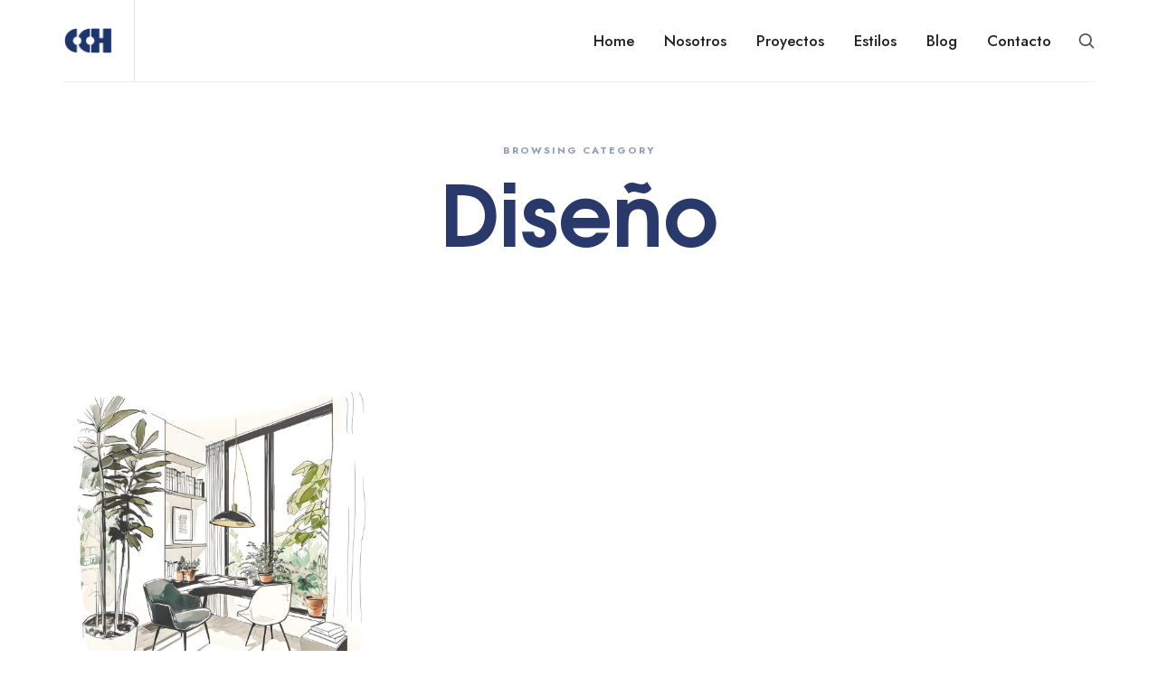

--- FILE ---
content_type: text/html; charset=UTF-8
request_url: https://www.cchconstrucciones.es/category/diseno/
body_size: 49264
content:
<!doctype html>
<html lang="es" class="no-featured-area is-header-small is-body-full-width is-single-post-title-default is-post-title-align-center is-post-media-fixed is-blog-text-align-left is-meta-with-icons is-header-light is-header-full-width is-header-parallax-no is-menu-sticky is-menu-smart-sticky is-menu-fixed-width is-menu-align-right is-menu-light is-submenu-light is-submenu-align-left is-menu-none-uppercase is-featured-area-fixed is-slider-buttons-center-margin is-slider-buttons-rounded is-slider-buttons-dark is-slider-title-default is-slider-parallax is-slider-title-none-uppercase is-slider-more-link-show is-slider-more-link-button-style is-slider-text-align-center is-slider-v-align-center is-slider-h-align-center is-link-box-title-default is-link-box-title-transform-none is-link-box-text-align-center is-link-box-v-align-center is-link-box-parallax is-intro-align-center is-intro-text-dark is-intro-parallax-no is-more-link-border-bottom-light is-about-author-minimal is-related-posts-parallax is-related-posts-overflow is-share-links-boxed is-tagcloud-minimal is-nav-single-rounded is-nav-single-no-animated is-comments-minimal is-comments-image-rounded is-comment-form-boxed is-comment-form-border is-sidebar-right is-sidebar-sticky is-sidebar-align-left is-widget-title-align-left is-widget-bottomline is-trending-posts-default is-footer-subscribe-light is-footer-widgets-align-left is-footer-full-width is-meta-uppercase is-site-title-uppercase is-top-bar-uppercase is-sub-menu-ani-fade-in-left is-menu-hover-solid is-menu-hover-overflow is-menu-hover-cut-left is-copyright-uppercase is-header-sticky-shadow-soft is-header-inline-borders is-header-inline-borders-light is-header-border-fixed is-header-bg-blur-more" data-title-ratio="0.5" data-link-box-title-ratio="0.5" data-generic-button-style="" data-header-bg-shape="">
<head>
	<meta charset="UTF-8">
					<meta name="viewport" content="width=device-width, initial-scale=1">
				<link rel="profile" href="http://gmpg.org/xfn/11">
	<title>Diseño &#8211; Cch Construcciones</title>
<meta name='robots' content='max-image-preview:large' />
<link rel='dns-prefetch' href='//fonts.googleapis.com' />
<link rel="alternate" type="application/rss+xml" title="Cch Construcciones &raquo; Feed" href="https://www.cchconstrucciones.es/feed/" />
<link rel="alternate" type="application/rss+xml" title="Cch Construcciones &raquo; Feed de los comentarios" href="https://www.cchconstrucciones.es/comments/feed/" />
<link rel="alternate" type="application/rss+xml" title="Cch Construcciones &raquo; Categoría Diseño del feed" href="https://www.cchconstrucciones.es/category/diseno/feed/" />
<script type="text/javascript">
/* <![CDATA[ */
window._wpemojiSettings = {"baseUrl":"https:\/\/s.w.org\/images\/core\/emoji\/14.0.0\/72x72\/","ext":".png","svgUrl":"https:\/\/s.w.org\/images\/core\/emoji\/14.0.0\/svg\/","svgExt":".svg","source":{"concatemoji":"https:\/\/www.cchconstrucciones.es\/wp-includes\/js\/wp-emoji-release.min.js?ver=6.4.7"}};
/*! This file is auto-generated */
!function(i,n){var o,s,e;function c(e){try{var t={supportTests:e,timestamp:(new Date).valueOf()};sessionStorage.setItem(o,JSON.stringify(t))}catch(e){}}function p(e,t,n){e.clearRect(0,0,e.canvas.width,e.canvas.height),e.fillText(t,0,0);var t=new Uint32Array(e.getImageData(0,0,e.canvas.width,e.canvas.height).data),r=(e.clearRect(0,0,e.canvas.width,e.canvas.height),e.fillText(n,0,0),new Uint32Array(e.getImageData(0,0,e.canvas.width,e.canvas.height).data));return t.every(function(e,t){return e===r[t]})}function u(e,t,n){switch(t){case"flag":return n(e,"\ud83c\udff3\ufe0f\u200d\u26a7\ufe0f","\ud83c\udff3\ufe0f\u200b\u26a7\ufe0f")?!1:!n(e,"\ud83c\uddfa\ud83c\uddf3","\ud83c\uddfa\u200b\ud83c\uddf3")&&!n(e,"\ud83c\udff4\udb40\udc67\udb40\udc62\udb40\udc65\udb40\udc6e\udb40\udc67\udb40\udc7f","\ud83c\udff4\u200b\udb40\udc67\u200b\udb40\udc62\u200b\udb40\udc65\u200b\udb40\udc6e\u200b\udb40\udc67\u200b\udb40\udc7f");case"emoji":return!n(e,"\ud83e\udef1\ud83c\udffb\u200d\ud83e\udef2\ud83c\udfff","\ud83e\udef1\ud83c\udffb\u200b\ud83e\udef2\ud83c\udfff")}return!1}function f(e,t,n){var r="undefined"!=typeof WorkerGlobalScope&&self instanceof WorkerGlobalScope?new OffscreenCanvas(300,150):i.createElement("canvas"),a=r.getContext("2d",{willReadFrequently:!0}),o=(a.textBaseline="top",a.font="600 32px Arial",{});return e.forEach(function(e){o[e]=t(a,e,n)}),o}function t(e){var t=i.createElement("script");t.src=e,t.defer=!0,i.head.appendChild(t)}"undefined"!=typeof Promise&&(o="wpEmojiSettingsSupports",s=["flag","emoji"],n.supports={everything:!0,everythingExceptFlag:!0},e=new Promise(function(e){i.addEventListener("DOMContentLoaded",e,{once:!0})}),new Promise(function(t){var n=function(){try{var e=JSON.parse(sessionStorage.getItem(o));if("object"==typeof e&&"number"==typeof e.timestamp&&(new Date).valueOf()<e.timestamp+604800&&"object"==typeof e.supportTests)return e.supportTests}catch(e){}return null}();if(!n){if("undefined"!=typeof Worker&&"undefined"!=typeof OffscreenCanvas&&"undefined"!=typeof URL&&URL.createObjectURL&&"undefined"!=typeof Blob)try{var e="postMessage("+f.toString()+"("+[JSON.stringify(s),u.toString(),p.toString()].join(",")+"));",r=new Blob([e],{type:"text/javascript"}),a=new Worker(URL.createObjectURL(r),{name:"wpTestEmojiSupports"});return void(a.onmessage=function(e){c(n=e.data),a.terminate(),t(n)})}catch(e){}c(n=f(s,u,p))}t(n)}).then(function(e){for(var t in e)n.supports[t]=e[t],n.supports.everything=n.supports.everything&&n.supports[t],"flag"!==t&&(n.supports.everythingExceptFlag=n.supports.everythingExceptFlag&&n.supports[t]);n.supports.everythingExceptFlag=n.supports.everythingExceptFlag&&!n.supports.flag,n.DOMReady=!1,n.readyCallback=function(){n.DOMReady=!0}}).then(function(){return e}).then(function(){var e;n.supports.everything||(n.readyCallback(),(e=n.source||{}).concatemoji?t(e.concatemoji):e.wpemoji&&e.twemoji&&(t(e.twemoji),t(e.wpemoji)))}))}((window,document),window._wpemojiSettings);
/* ]]> */
</script>
<link rel='stylesheet' id='bdt-uikit-css' href='https://www.cchconstrucciones.es/wp-content/plugins/bdthemes-prime-slider-lite/assets/css/bdt-uikit.css?ver=3.17.0' type='text/css' media='all' />
<link rel='stylesheet' id='prime-slider-site-css' href='https://www.cchconstrucciones.es/wp-content/plugins/bdthemes-prime-slider-lite/assets/css/prime-slider-site.css?ver=3.13.1' type='text/css' media='all' />
<style id='wp-emoji-styles-inline-css' type='text/css'>

	img.wp-smiley, img.emoji {
		display: inline !important;
		border: none !important;
		box-shadow: none !important;
		height: 1em !important;
		width: 1em !important;
		margin: 0 0.07em !important;
		vertical-align: -0.1em !important;
		background: none !important;
		padding: 0 !important;
	}
</style>
<link rel='stylesheet' id='wp-block-library-css' href='https://www.cchconstrucciones.es/wp-includes/css/dist/block-library/style.min.css?ver=6.4.7' type='text/css' media='all' />
<style id='classic-theme-styles-inline-css' type='text/css'>
/*! This file is auto-generated */
.wp-block-button__link{color:#fff;background-color:#32373c;border-radius:9999px;box-shadow:none;text-decoration:none;padding:calc(.667em + 2px) calc(1.333em + 2px);font-size:1.125em}.wp-block-file__button{background:#32373c;color:#fff;text-decoration:none}
</style>
<style id='global-styles-inline-css' type='text/css'>
body{--wp--preset--color--black: #000000;--wp--preset--color--cyan-bluish-gray: #abb8c3;--wp--preset--color--white: #ffffff;--wp--preset--color--pale-pink: #f78da7;--wp--preset--color--vivid-red: #cf2e2e;--wp--preset--color--luminous-vivid-orange: #ff6900;--wp--preset--color--luminous-vivid-amber: #fcb900;--wp--preset--color--light-green-cyan: #7bdcb5;--wp--preset--color--vivid-green-cyan: #00d084;--wp--preset--color--pale-cyan-blue: #8ed1fc;--wp--preset--color--vivid-cyan-blue: #0693e3;--wp--preset--color--vivid-purple: #9b51e0;--wp--preset--gradient--vivid-cyan-blue-to-vivid-purple: linear-gradient(135deg,rgba(6,147,227,1) 0%,rgb(155,81,224) 100%);--wp--preset--gradient--light-green-cyan-to-vivid-green-cyan: linear-gradient(135deg,rgb(122,220,180) 0%,rgb(0,208,130) 100%);--wp--preset--gradient--luminous-vivid-amber-to-luminous-vivid-orange: linear-gradient(135deg,rgba(252,185,0,1) 0%,rgba(255,105,0,1) 100%);--wp--preset--gradient--luminous-vivid-orange-to-vivid-red: linear-gradient(135deg,rgba(255,105,0,1) 0%,rgb(207,46,46) 100%);--wp--preset--gradient--very-light-gray-to-cyan-bluish-gray: linear-gradient(135deg,rgb(238,238,238) 0%,rgb(169,184,195) 100%);--wp--preset--gradient--cool-to-warm-spectrum: linear-gradient(135deg,rgb(74,234,220) 0%,rgb(151,120,209) 20%,rgb(207,42,186) 40%,rgb(238,44,130) 60%,rgb(251,105,98) 80%,rgb(254,248,76) 100%);--wp--preset--gradient--blush-light-purple: linear-gradient(135deg,rgb(255,206,236) 0%,rgb(152,150,240) 100%);--wp--preset--gradient--blush-bordeaux: linear-gradient(135deg,rgb(254,205,165) 0%,rgb(254,45,45) 50%,rgb(107,0,62) 100%);--wp--preset--gradient--luminous-dusk: linear-gradient(135deg,rgb(255,203,112) 0%,rgb(199,81,192) 50%,rgb(65,88,208) 100%);--wp--preset--gradient--pale-ocean: linear-gradient(135deg,rgb(255,245,203) 0%,rgb(182,227,212) 50%,rgb(51,167,181) 100%);--wp--preset--gradient--electric-grass: linear-gradient(135deg,rgb(202,248,128) 0%,rgb(113,206,126) 100%);--wp--preset--gradient--midnight: linear-gradient(135deg,rgb(2,3,129) 0%,rgb(40,116,252) 100%);--wp--preset--font-size--small: 13px;--wp--preset--font-size--medium: 20px;--wp--preset--font-size--large: 36px;--wp--preset--font-size--x-large: 42px;--wp--preset--spacing--20: 0.44rem;--wp--preset--spacing--30: 0.67rem;--wp--preset--spacing--40: 1rem;--wp--preset--spacing--50: 1.5rem;--wp--preset--spacing--60: 2.25rem;--wp--preset--spacing--70: 3.38rem;--wp--preset--spacing--80: 5.06rem;--wp--preset--shadow--natural: 6px 6px 9px rgba(0, 0, 0, 0.2);--wp--preset--shadow--deep: 12px 12px 50px rgba(0, 0, 0, 0.4);--wp--preset--shadow--sharp: 6px 6px 0px rgba(0, 0, 0, 0.2);--wp--preset--shadow--outlined: 6px 6px 0px -3px rgba(255, 255, 255, 1), 6px 6px rgba(0, 0, 0, 1);--wp--preset--shadow--crisp: 6px 6px 0px rgba(0, 0, 0, 1);}:where(.is-layout-flex){gap: 0.5em;}:where(.is-layout-grid){gap: 0.5em;}body .is-layout-flow > .alignleft{float: left;margin-inline-start: 0;margin-inline-end: 2em;}body .is-layout-flow > .alignright{float: right;margin-inline-start: 2em;margin-inline-end: 0;}body .is-layout-flow > .aligncenter{margin-left: auto !important;margin-right: auto !important;}body .is-layout-constrained > .alignleft{float: left;margin-inline-start: 0;margin-inline-end: 2em;}body .is-layout-constrained > .alignright{float: right;margin-inline-start: 2em;margin-inline-end: 0;}body .is-layout-constrained > .aligncenter{margin-left: auto !important;margin-right: auto !important;}body .is-layout-constrained > :where(:not(.alignleft):not(.alignright):not(.alignfull)){max-width: var(--wp--style--global--content-size);margin-left: auto !important;margin-right: auto !important;}body .is-layout-constrained > .alignwide{max-width: var(--wp--style--global--wide-size);}body .is-layout-flex{display: flex;}body .is-layout-flex{flex-wrap: wrap;align-items: center;}body .is-layout-flex > *{margin: 0;}body .is-layout-grid{display: grid;}body .is-layout-grid > *{margin: 0;}:where(.wp-block-columns.is-layout-flex){gap: 2em;}:where(.wp-block-columns.is-layout-grid){gap: 2em;}:where(.wp-block-post-template.is-layout-flex){gap: 1.25em;}:where(.wp-block-post-template.is-layout-grid){gap: 1.25em;}.has-black-color{color: var(--wp--preset--color--black) !important;}.has-cyan-bluish-gray-color{color: var(--wp--preset--color--cyan-bluish-gray) !important;}.has-white-color{color: var(--wp--preset--color--white) !important;}.has-pale-pink-color{color: var(--wp--preset--color--pale-pink) !important;}.has-vivid-red-color{color: var(--wp--preset--color--vivid-red) !important;}.has-luminous-vivid-orange-color{color: var(--wp--preset--color--luminous-vivid-orange) !important;}.has-luminous-vivid-amber-color{color: var(--wp--preset--color--luminous-vivid-amber) !important;}.has-light-green-cyan-color{color: var(--wp--preset--color--light-green-cyan) !important;}.has-vivid-green-cyan-color{color: var(--wp--preset--color--vivid-green-cyan) !important;}.has-pale-cyan-blue-color{color: var(--wp--preset--color--pale-cyan-blue) !important;}.has-vivid-cyan-blue-color{color: var(--wp--preset--color--vivid-cyan-blue) !important;}.has-vivid-purple-color{color: var(--wp--preset--color--vivid-purple) !important;}.has-black-background-color{background-color: var(--wp--preset--color--black) !important;}.has-cyan-bluish-gray-background-color{background-color: var(--wp--preset--color--cyan-bluish-gray) !important;}.has-white-background-color{background-color: var(--wp--preset--color--white) !important;}.has-pale-pink-background-color{background-color: var(--wp--preset--color--pale-pink) !important;}.has-vivid-red-background-color{background-color: var(--wp--preset--color--vivid-red) !important;}.has-luminous-vivid-orange-background-color{background-color: var(--wp--preset--color--luminous-vivid-orange) !important;}.has-luminous-vivid-amber-background-color{background-color: var(--wp--preset--color--luminous-vivid-amber) !important;}.has-light-green-cyan-background-color{background-color: var(--wp--preset--color--light-green-cyan) !important;}.has-vivid-green-cyan-background-color{background-color: var(--wp--preset--color--vivid-green-cyan) !important;}.has-pale-cyan-blue-background-color{background-color: var(--wp--preset--color--pale-cyan-blue) !important;}.has-vivid-cyan-blue-background-color{background-color: var(--wp--preset--color--vivid-cyan-blue) !important;}.has-vivid-purple-background-color{background-color: var(--wp--preset--color--vivid-purple) !important;}.has-black-border-color{border-color: var(--wp--preset--color--black) !important;}.has-cyan-bluish-gray-border-color{border-color: var(--wp--preset--color--cyan-bluish-gray) !important;}.has-white-border-color{border-color: var(--wp--preset--color--white) !important;}.has-pale-pink-border-color{border-color: var(--wp--preset--color--pale-pink) !important;}.has-vivid-red-border-color{border-color: var(--wp--preset--color--vivid-red) !important;}.has-luminous-vivid-orange-border-color{border-color: var(--wp--preset--color--luminous-vivid-orange) !important;}.has-luminous-vivid-amber-border-color{border-color: var(--wp--preset--color--luminous-vivid-amber) !important;}.has-light-green-cyan-border-color{border-color: var(--wp--preset--color--light-green-cyan) !important;}.has-vivid-green-cyan-border-color{border-color: var(--wp--preset--color--vivid-green-cyan) !important;}.has-pale-cyan-blue-border-color{border-color: var(--wp--preset--color--pale-cyan-blue) !important;}.has-vivid-cyan-blue-border-color{border-color: var(--wp--preset--color--vivid-cyan-blue) !important;}.has-vivid-purple-border-color{border-color: var(--wp--preset--color--vivid-purple) !important;}.has-vivid-cyan-blue-to-vivid-purple-gradient-background{background: var(--wp--preset--gradient--vivid-cyan-blue-to-vivid-purple) !important;}.has-light-green-cyan-to-vivid-green-cyan-gradient-background{background: var(--wp--preset--gradient--light-green-cyan-to-vivid-green-cyan) !important;}.has-luminous-vivid-amber-to-luminous-vivid-orange-gradient-background{background: var(--wp--preset--gradient--luminous-vivid-amber-to-luminous-vivid-orange) !important;}.has-luminous-vivid-orange-to-vivid-red-gradient-background{background: var(--wp--preset--gradient--luminous-vivid-orange-to-vivid-red) !important;}.has-very-light-gray-to-cyan-bluish-gray-gradient-background{background: var(--wp--preset--gradient--very-light-gray-to-cyan-bluish-gray) !important;}.has-cool-to-warm-spectrum-gradient-background{background: var(--wp--preset--gradient--cool-to-warm-spectrum) !important;}.has-blush-light-purple-gradient-background{background: var(--wp--preset--gradient--blush-light-purple) !important;}.has-blush-bordeaux-gradient-background{background: var(--wp--preset--gradient--blush-bordeaux) !important;}.has-luminous-dusk-gradient-background{background: var(--wp--preset--gradient--luminous-dusk) !important;}.has-pale-ocean-gradient-background{background: var(--wp--preset--gradient--pale-ocean) !important;}.has-electric-grass-gradient-background{background: var(--wp--preset--gradient--electric-grass) !important;}.has-midnight-gradient-background{background: var(--wp--preset--gradient--midnight) !important;}.has-small-font-size{font-size: var(--wp--preset--font-size--small) !important;}.has-medium-font-size{font-size: var(--wp--preset--font-size--medium) !important;}.has-large-font-size{font-size: var(--wp--preset--font-size--large) !important;}.has-x-large-font-size{font-size: var(--wp--preset--font-size--x-large) !important;}
.wp-block-navigation a:where(:not(.wp-element-button)){color: inherit;}
:where(.wp-block-post-template.is-layout-flex){gap: 1.25em;}:where(.wp-block-post-template.is-layout-grid){gap: 1.25em;}
:where(.wp-block-columns.is-layout-flex){gap: 2em;}:where(.wp-block-columns.is-layout-grid){gap: 2em;}
.wp-block-pullquote{font-size: 1.5em;line-height: 1.6;}
</style>
<link rel='stylesheet' id='fontello-css' href='https://www.cchconstrucciones.es/wp-content/plugins/pixelwars-core/themes/global/css/fonts/fontello/css/fontello.css' type='text/css' media='all' />
<link rel='stylesheet' id='pixelwars-core-shortcodes-css' href='https://www.cchconstrucciones.es/wp-content/plugins/pixelwars-core/themes/global/css/shortcodes.css' type='text/css' media='all' />
<link rel='stylesheet' id='qi-addons-for-elementor-grid-style-css' href='https://www.cchconstrucciones.es/wp-content/plugins/qi-addons-for-elementor/assets/css/grid.min.css?ver=6.4.7' type='text/css' media='all' />
<link rel='stylesheet' id='qi-addons-for-elementor-helper-parts-style-css' href='https://www.cchconstrucciones.es/wp-content/plugins/qi-addons-for-elementor/assets/css/helper-parts.min.css?ver=6.4.7' type='text/css' media='all' />
<link rel='stylesheet' id='qi-addons-for-elementor-style-css' href='https://www.cchconstrucciones.es/wp-content/plugins/qi-addons-for-elementor/assets/css/main.min.css?ver=6.4.7' type='text/css' media='all' />
<link rel='stylesheet' id='renovatio-parent-style-css' href='https://www.cchconstrucciones.es/wp-content/themes/renovatio/style.css?ver=6.4.7' type='text/css' media='all' />
<link rel='stylesheet' id='renovatio-font-now-css' href='https://www.cchconstrucciones.es/wp-content/themes/renovatio/css/fonts/now/stylesheet.css?ver=6.4.7' type='text/css' media='all' />
<link rel='stylesheet' id='renovatio-font-texgyreadventor-css' href='https://www.cchconstrucciones.es/wp-content/themes/renovatio/css/fonts/texgyreadventor/stylesheet.css?ver=6.4.7' type='text/css' media='all' />
<link rel='stylesheet' id='renovatio-fonts-css' href='//fonts.googleapis.com/css?family=Jost%3A100%2C100i%2C200%2C200i%2C300%2C300i%2C400%2C400i%2C500%2C500i%2C600%2C600i%2C700%2C700i%2C800%2C800i%2C900%2C900i&#038;ver=6.4.7' type='text/css' media='all' />
<link rel='stylesheet' id='normalize-css' href='https://www.cchconstrucciones.es/wp-content/themes/renovatio/css/normalize.css?ver=6.4.7' type='text/css' media='all' />
<link rel='stylesheet' id='bootstrap-css' href='https://www.cchconstrucciones.es/wp-content/themes/renovatio/css/bootstrap.css?ver=6.4.7' type='text/css' media='all' />
<link rel='stylesheet' id='fluidbox-css' href='https://www.cchconstrucciones.es/wp-content/themes/renovatio/js/fluidbox/fluidbox.css?ver=6.4.7' type='text/css' media='all' />
<link rel='stylesheet' id='magnific-popup-css' href='https://www.cchconstrucciones.es/wp-content/themes/renovatio/js/jquery.magnific-popup/magnific-popup.css?ver=6.4.7' type='text/css' media='all' />
<link rel='stylesheet' id='owl-carousel-css' href='https://www.cchconstrucciones.es/wp-content/themes/renovatio/js/owl-carousel/owl.carousel.css?ver=6.4.7' type='text/css' media='all' />
<link rel='stylesheet' id='renovatio-main-css' href='https://www.cchconstrucciones.es/wp-content/themes/renovatio/css/main.css?ver=6.4.7' type='text/css' media='all' />
<link rel='stylesheet' id='renovatio-768-css' href='https://www.cchconstrucciones.es/wp-content/themes/renovatio/css/768.css?ver=6.4.7' type='text/css' media='all' />
<link rel='stylesheet' id='renovatio-992-css' href='https://www.cchconstrucciones.es/wp-content/themes/renovatio/css/992.css?ver=6.4.7' type='text/css' media='all' />
<link rel='stylesheet' id='renovatio-style-css' href='https://www.cchconstrucciones.es/wp-content/themes/renovatio-child/style.css?ver=6.4.7' type='text/css' media='all' />
<style id='renovatio-style-inline-css' type='text/css'>
.site-title { font-family: 'Now', sans-serif; }

.nav-menu, .entry-meta, .owl-nav, label, .page-links, .navigation, .entry-title i, .site-info, .filters { font-family: 'Jost'; }

.widget-title { font-family: 'TeXGyreAdventor', sans-serif; }

h1, .entry-title, .footer-subscribe h3, .widget_categories ul li, .widget_recent_entries ul li a, .widget_pages ul li, .widget_nav_menu ul li, .widget_archive ul li, .widget_most_recommended_posts ul li a, .widget_calendar table caption, .tptn_title, .nav-single a, .widget_recent_comments ul li, .widget_product_categories ul li, .widget_meta ul li, .widget_rss ul a.rsswidget { font-family: 'TeXGyreAdventor', sans-serif; }

h2, h3, h4, h5, h6, blockquote, .tab-titles { font-family: 'Jost'; }

.slider-box .entry-title { font-family: 'Now', sans-serif; }

body { font-family: 'Jost'; }

.link-box .entry-title { font-family: 'Now', sans-serif; }

.button, button, html .elementor-button, html .ekit-wid-con .elementskit-btn, html .ekit-wid-con .ekit_creative_button, .more-link { font-family: 'Jost'; }

.top-bar { font-family: 'Jost'; }

@media screen and (min-width: 992px) { .site-header .site-title { font-size: 36px; } }

@media screen and (min-width: 992px) { h1 { font-size: 94px; } }

@media screen and (min-width: 992px) { html { font-size: 17px; } }

@media screen and (max-width: 991px) { html { font-size: 16px; } }

@media screen and (min-width: 992px) { .nav-menu > ul { font-size: 17px; } }

@media screen and (min-width: 992px) { .blog-stream .entry-content { font-size: 16px; } }

@media screen and (min-width: 992px) { .blog-stream.blog-small .entry-content { font-size: 15px; } }

.widget-title { font-size: 13px; }

@media screen and (min-width: 992px) { .nav-menu ul ul { font-size: 14px; } }

.top-bar { font-size: 12px; }

.site-footer .site-info { font-size: 12px; }

.site-title { font-weight: 700; }

h1, .entry-title, .footer-subscribe h3 { font-weight: 700; }

h2, h3, h4, h5, h6, blockquote, .comment-meta .fn { font-weight: 500; }

.slider-box .entry-title { font-weight: 700; }

.widget-title { font-weight: 700; }

@media screen and (min-width: 992px) { .nav-menu > ul { font-weight: 500; } }

@media screen and (min-width: 992px) { .nav-menu ul ul { font-weight: 600; } }

.link-box .entry-title { font-weight: 700; }

.top-bar { font-weight: 500; }

.site-footer .site-info { font-weight: 600; }

.entry-meta { font-weight: 700; }

@media screen and (min-width: 992px) { .nav-menu > ul { letter-spacing: 0px; } }

@media screen and (min-width: 992px) { .nav-menu ul ul { letter-spacing: 0px; } }

.widget-title { letter-spacing: 3px; }

.site-footer .site-info { letter-spacing: 5px; }

@media screen and (min-width: 992px) { html { line-height: 1.7; } }

.header-wrap:after { bottom: -1px; }

@media screen and (min-width: 992px) { .site-title img { max-height: 30px; } }

.top-bar { line-height: 36px; }

.layout-medium, .is-header-row .header-wrap-inner, .is-header-small .header-wrap-inner, .is-menu-bar.is-menu-fixed-bg .menu-wrap, .is-header-fixed-width .header-wrap, .is-header-fixed-width.is-menu-bar .site-navigation, .is-header-float-box:not(.is-header-float-box-menu) .site-header:not(.clone) .header-wrap, .is-header-float-box.is-menu-bar .site-header:not(.clone) .site-navigation:not(.clone), .is-body-boxed .site, .is-body-boxed .header-wrap, .is-body-boxed.is-menu-bar .site-navigation, .is-body-boxed:not(.is-menu-bar) .site-header, .is-middle-boxed .site-main, .intro-content, .is-footer-boxed .site-footer, .is-content-boxed .site-main .layout-fixed, .top-bar .top-bar-wrap, .is-top-bar-fixed .top-bar, .is-top-bar-fixed-bg .top-bar, .is-menu-bottom.is-menu-bottom-overflow .site-header:not(.clone) .site-navigation:not(.clone) .menu-wrap, .site-branding-wrap, .is-header-border-fixed .header-wrap:after, .is-header-border-fixed .menu-wrap:after, html .tutor-container, html .lp-content-area, html .learn-press-breadcrumb { max-width: 1140px; margin-left: auto; margin-right: auto; }

.layout-fixed, .blog-list, .blog-regular, .is-content-boxed .single .site-content, .is-content-boxed .page .site-content { max-width: 800px; }

@media screen and (min-width: 992px) {

.is-header-small .header-wrap, .is-menu-bar .nav-menu > ul > li, .is-header-vertical .nav-menu > ul > li { line-height: 90px; }

.is-header-small .site-branding { max-height: 90px; }

}

@media screen and (min-width: 992px) {

.is-header-small.is-header-smaller .site-header.clone .header-wrap, .is-header-row.is-header-smaller .site-header.clone .nav-menu > ul > li, .is-menu-bar.is-header-smaller .site-navigation.clone .nav-menu > ul > li, .is-menu-bar.is-header-smaller .site-header.clone .site-navigation .nav-menu > ul > li { line-height: 65px; }

.is-header-small.is-header-smaller .site-header.clone .site-branding { max-height: 65px; }

}

a { color: #4065d6; }

a:hover { color: #4a64f7; }

.header-wrap:after { opacity: 0.08; }

@media screen and (min-width: 992px) { .nav-menu > ul > li.current-menu-item > a { color: #ffffff !important; } }

@media screen and (min-width: 992px) { .nav-menu li.current-menu-item > a .link-text:before { background-color: #2a396b !important; border-color: #2a396b !important; } }

@media screen and (min-width: 992px) { html .nav-menu > ul > li > a:hover, .nav-menu > ul > li.has-submenu:hover > a { color: #2a396b; } }

@media screen and (min-width: 992px) { html.loaded .nav-menu ul li a .link-text:before, .nav-menu li.has-submenu:hover > a .link-text:before { background-color: #fceddb; border-color: #fceddb; } }

h1, h2, h3, h4, h5, h6, blockquote, .tab-titles { color: #2a396b; }

body { color: #2a396b; }

body { background: #ffffff; }

.site .footer-subscribe { background: #ebe6da; }

.site-footer .site-info { color: #353535; }

.top-bar, .top-bar select option { background-color: #495149; }

.header-wrap:after { color: #222222; }

.is-menu-bar .menu-wrap:after { color: #222222; }
</style>
<link rel='stylesheet' id='swiper-css' href='https://www.cchconstrucciones.es/wp-content/plugins/elementor/assets/lib/swiper/v8/css/swiper.min.css?ver=8.4.5' type='text/css' media='all' />
<script type="text/javascript" src="https://www.cchconstrucciones.es/wp-includes/js/jquery/jquery.min.js?ver=3.7.1" id="jquery-core-js"></script>
<script type="text/javascript" src="https://www.cchconstrucciones.es/wp-includes/js/jquery/jquery-migrate.min.js?ver=3.4.1" id="jquery-migrate-js"></script>
<link rel="https://api.w.org/" href="https://www.cchconstrucciones.es/wp-json/" /><link rel="alternate" type="application/json" href="https://www.cchconstrucciones.es/wp-json/wp/v2/categories/2" /><link rel="EditURI" type="application/rsd+xml" title="RSD" href="https://www.cchconstrucciones.es/xmlrpc.php?rsd" />

<meta name="generator" content="Elementor 3.19.2; features: e_optimized_assets_loading, e_optimized_css_loading, e_font_icon_svg, additional_custom_breakpoints, block_editor_assets_optimize, e_image_loading_optimization; settings: css_print_method-external, google_font-enabled, font_display-swap">
<link rel="icon" href="https://www.cchconstrucciones.es/wp-content/uploads/2024/01/cch-blanco-150x150.png" sizes="32x32" />
<link rel="icon" href="https://www.cchconstrucciones.es/wp-content/uploads/2024/01/cch-blanco-300x300.png" sizes="192x192" />
<link rel="apple-touch-icon" href="https://www.cchconstrucciones.es/wp-content/uploads/2024/01/cch-blanco-300x300.png" />
<meta name="msapplication-TileImage" content="https://www.cchconstrucciones.es/wp-content/uploads/2024/01/cch-blanco-300x300.png" />
<style id="wpforms-css-vars-root">
				:root {
					--wpforms-field-border-radius: 3px;
--wpforms-field-background-color: #ffffff;
--wpforms-field-border-color: rgba( 0, 0, 0, 0.25 );
--wpforms-field-text-color: rgba( 0, 0, 0, 0.7 );
--wpforms-label-color: rgba( 0, 0, 0, 0.85 );
--wpforms-label-sublabel-color: rgba( 0, 0, 0, 0.55 );
--wpforms-label-error-color: #d63637;
--wpforms-button-border-radius: 3px;
--wpforms-button-background-color: #066aab;
--wpforms-button-text-color: #ffffff;
--wpforms-field-size-input-height: 43px;
--wpforms-field-size-input-spacing: 15px;
--wpforms-field-size-font-size: 16px;
--wpforms-field-size-line-height: 19px;
--wpforms-field-size-padding-h: 14px;
--wpforms-field-size-checkbox-size: 16px;
--wpforms-field-size-sublabel-spacing: 5px;
--wpforms-field-size-icon-size: 1;
--wpforms-label-size-font-size: 16px;
--wpforms-label-size-line-height: 19px;
--wpforms-label-size-sublabel-font-size: 14px;
--wpforms-label-size-sublabel-line-height: 17px;
--wpforms-button-size-font-size: 17px;
--wpforms-button-size-height: 41px;
--wpforms-button-size-padding-h: 15px;
--wpforms-button-size-margin-top: 10px;

				}
			</style></head>

<body class="archive category category-diseno category-2 wp-custom-logo qodef-qi--no-touch qi-addons-for-elementor-1.6.7 elementor-default elementor-kit-10">
		    <div id="page" class="hfeed site">
		        <header id="masthead" class="site-header" role="banner">
						<div class="header-wrap" data-parallax-video="">
				<div class="header-wrap-inner">
					<div class="site-branding">
						<div class="site-branding-wrap">
							<div class="site-branding-left">
															</div> <!-- .site-branding-left -->
							
							<div class="site-branding-center">
																			<h1 class="site-title">
												<a href="https://www.cchconstrucciones.es/" rel="home">
													<span class="screen-reader-text">Cch Construcciones</span>
													
																													<img alt="Cch Construcciones" src="https://www.cchconstrucciones.es/wp-content/uploads/2024/01/cch.png">
																															<img class="logo-negative" alt="Cch Construcciones" src="https://www.cchconstrucciones.es/wp-content/uploads/2024/01/cch-blanco.png">
																											</a>
											</h1> <!-- .site-title -->
																		<p class="site-description">
									Empresa de reformas en Arrollomolinos								</p> <!-- .site-description -->
							</div> <!-- .site-branding-center -->
							<div class="site-branding-right">
															</div> <!-- .site-branding-right -->
						</div> <!-- .site-branding-wrap -->
					</div> <!-- .site-branding -->
					
					<nav id="site-navigation" class="main-navigation site-navigation" role="navigation">
						<div class="menu-wrap">
							<div class="layout-medium">
								<a class="menu-toggle">
									<span class="lines"></span>
								</a> <!-- .menu-toggle -->
								<div class="nav-menu"><ul id="menu-menu-principal" class=""><li id="menu-item-9909" class="menu-item menu-item-type-custom menu-item-object-custom menu-item-9909"><a href="/">Home</a></li>
<li id="menu-item-9969" class="menu-item menu-item-type-post_type menu-item-object-page menu-item-9969"><a href="https://www.cchconstrucciones.es/nosotros/">Nosotros</a></li>
<li id="menu-item-10097" class="menu-item menu-item-type-post_type menu-item-object-page menu-item-10097"><a href="https://www.cchconstrucciones.es/proyectos/">Proyectos</a></li>
<li id="menu-item-8587" class="menu-item menu-item-type-post_type menu-item-object-page menu-item-8587"><a href="https://www.cchconstrucciones.es/estilos/">Estilos</a></li>
<li id="menu-item-8588" class="menu-item menu-item-type-post_type menu-item-object-page current_page_parent menu-item-8588"><a href="https://www.cchconstrucciones.es/news/">Blog</a></li>
<li id="menu-item-10118" class="menu-item menu-item-type-post_type menu-item-object-page menu-item-10118"><a href="https://www.cchconstrucciones.es/contacto/">Contacto</a></li>
</ul></div>											<a class="search-toggle toggle-link"></a>
											
											<div class="search-container">
												<div class="search-box">
													<form class="search-form" method="get" action="https://www.cchconstrucciones.es/">
														<label>
															<span>
																Search for															</span>
															<input type="search" id="search-field" name="s" placeholder="type and hit enter">
														</label>
														<input type="submit" class="search-submit" value="Search">
													</form> <!-- .search-form -->
												</div> <!-- .search-box -->
											</div> <!-- .search-container -->
																	</div> <!-- .layout-medium -->
						</div> <!-- .menu-wrap -->
					</nav> <!-- #site-navigation .main-navigation .site-navigation -->
				</div> <!-- .header-wrap-inner -->
			</div> <!-- .header-wrap -->
        </header> <!-- #masthead .site-header -->

<div id="main" class="site-main">
	<div class="layout-medium">
		<div id="primary" class="content-area ">
			<div id="content" class="site-content" role="main">
								<div class="post-header post-header-classic archive-header">
										<header class="entry-header" >
						<h1 class="entry-title">
							<i>Browsing Category</i><span class="cat-title">Diseño</span> <!-- .cat-title -->						</h1> <!-- .entry-title -->
					</header> <!-- .entry-header -->
				</div> <!-- .post-header .post-header-classic .archive-header -->
							<div class="blog-grid-wrap">
					<div class="blog-stream blog-grid blog-small masonry " data-layout="masonry" data-item-width="360">
																<article id="post-5652" class="post-5652 post type-post status-publish format-standard has-post-thumbnail hentry category-diseno is-cat-link-borders-light is-cat-link-rounded">
											<div class="hentry-wrap">
																<div class="featured-image">
					<a href="https://www.cchconstrucciones.es/smart-cities-of-tomorrow/">
						<img fetchpriority="high" width="550" height="550" src="https://www.cchconstrucciones.es/wp-content/uploads/2023/06/modern-living-room-clean-lines-neutral-colors-natural-elements-design-concept-1-550x550.jpg" class="attachment-renovatio_image_size_2 size-renovatio_image_size_2 wp-post-image" alt="" decoding="async" srcset="https://www.cchconstrucciones.es/wp-content/uploads/2023/06/modern-living-room-clean-lines-neutral-colors-natural-elements-design-concept-1-550x550.jpg 550w, https://www.cchconstrucciones.es/wp-content/uploads/2023/06/modern-living-room-clean-lines-neutral-colors-natural-elements-design-concept-1-300x300.jpg 300w, https://www.cchconstrucciones.es/wp-content/uploads/2023/06/modern-living-room-clean-lines-neutral-colors-natural-elements-design-concept-1-1024x1024.jpg 1024w, https://www.cchconstrucciones.es/wp-content/uploads/2023/06/modern-living-room-clean-lines-neutral-colors-natural-elements-design-concept-1-150x150.jpg 150w, https://www.cchconstrucciones.es/wp-content/uploads/2023/06/modern-living-room-clean-lines-neutral-colors-natural-elements-design-concept-1-768x768.jpg 768w, https://www.cchconstrucciones.es/wp-content/uploads/2023/06/modern-living-room-clean-lines-neutral-colors-natural-elements-design-concept-1-1060x1060.jpg 1060w, https://www.cchconstrucciones.es/wp-content/uploads/2023/06/modern-living-room-clean-lines-neutral-colors-natural-elements-design-concept-1-1536x1536.jpg 1536w, https://www.cchconstrucciones.es/wp-content/uploads/2023/06/modern-living-room-clean-lines-neutral-colors-natural-elements-design-concept-1-500x500.jpg 500w, https://www.cchconstrucciones.es/wp-content/uploads/2023/06/modern-living-room-clean-lines-neutral-colors-natural-elements-design-concept-1-1080x1080.jpg 1080w, https://www.cchconstrucciones.es/wp-content/uploads/2023/06/modern-living-room-clean-lines-neutral-colors-natural-elements-design-concept-1-650x650.jpg 650w, https://www.cchconstrucciones.es/wp-content/uploads/2023/06/modern-living-room-clean-lines-neutral-colors-natural-elements-design-concept-1-1300x1300.jpg 1300w, https://www.cchconstrucciones.es/wp-content/uploads/2023/06/modern-living-room-clean-lines-neutral-colors-natural-elements-design-concept-1.jpg 1920w" sizes="(max-width: 550px) 100vw, 550px" />					</a>
				</div> <!-- .featured-image -->
															<div class="hentry-middle">
													<header class="entry-header">
																												<h2 class="entry-title">
															<a href="https://www.cchconstrucciones.es/smart-cities-of-tomorrow/">Mobiliario multifuncional: soluciones que ahorran espacio para hogares compactos</a>
														</h2>
																			<div class="entry-meta below-title">
										<span class="cat-links">
					<span class="prefix">
						in					</span>
					<a href="https://www.cchconstrucciones.es/category/diseno/" rel="category tag">Diseño</a>				</span> <!-- .cat-links -->
						<span class="posted-on">
				<span class="prefix">
					on				</span>
				<a href="https://www.cchconstrucciones.es/smart-cities-of-tomorrow/" rel="bookmark">
					<time class="entry-date published" datetime="2023-05-18T11:19:31+02:00">
						18/05/2023					</time>
					<time class="updated" datetime="2024-01-26T16:44:59+01:00">
						26/01/2024					</time>
				</a>
			</span> <!-- .posted-on -->
					<span class="entry-share">
				<span class="entry-share-text">Share</span> <!-- .entry-share-text -->
				
				<span class="entry-share-wrap">
					<span class="entry-share-inner-wrap">
						<a class="share-facebook" rel="nofollow" target="_blank" href="https://www.facebook.com/sharer.php?u=https://www.cchconstrucciones.es/smart-cities-of-tomorrow/&#038;t=Mobiliario%20multifuncional:%20soluciones%20que%20ahorran%20espacio%20para%20hogares%20compactos" title="Share this post on Facebook">Facebook</a>
						
						<a class="share-twitter" rel="nofollow" target="_blank" href="https://twitter.com/intent/tweet?text=Currently%20reading:%20&#039;Mobiliario%20multifuncional:%20soluciones%20que%20ahorran%20espacio%20para%20hogares%20compactos&#039;%20on%20https://www.cchconstrucciones.es/smart-cities-of-tomorrow/" title="Tweet this post to your followers">Twitter</a>
						
						<a class="share-pinterest" rel="nofollow" target="_blank" href="https://pinterest.com/pin/create/button/?url=https://www.cchconstrucciones.es/smart-cities-of-tomorrow/&#038;media=https://www.cchconstrucciones.es/wp-content/uploads/2023/06/modern-living-room-clean-lines-neutral-colors-natural-elements-design-concept-1.jpg&#038;description=Mobiliario%20multifuncional:%20soluciones%20que%20ahorran%20espacio%20para%20hogares%20compactos" title="Pin it">Pinterest</a>
						
						<a class="share-mail" rel="nofollow" target="_blank" href="mailto:?subject=I%20wanted%20you%20to%20see%20this%20post&#038;body=Check%20out%20this%20post:%20Mobiliario%20multifuncional:%20soluciones%20que%20ahorran%20espacio%20para%20hogares%20compactos%20-%20https://www.cchconstrucciones.es/smart-cities-of-tomorrow/" title="Email this post to a friend">Email</a>
					</span> <!-- .entry-share-inner-wrap -->
				</span> <!-- .entry-share-wrap -->
			</span> <!-- .entry-share -->
							</div> <!-- .entry-meta .below-title -->
																	</header> <!-- .entry-header -->
													<div class="entry-content">
														<p>&#8230; </p>
<p class="more"><a class="more-link" href="https://www.cchconstrucciones.es/smart-cities-of-tomorrow/">Read More</a></p>
													</div> <!-- .entry-content -->
																									</div> <!-- .hentry-middle -->
											</div> <!-- .hentry-wrap -->
										</article>
														</div> <!-- .blog-stream .blog-grid .blog-small .masonry -->
				</div> <!-- .blog-grid-wrap -->
							</div> <!-- #content .site-content -->
		</div> <!-- #primary .content-area -->
			</div> <!-- .layout-medium -->
</div> <!-- #main .site-main -->

	
        <footer id="colophon" class="site-footer" role="contentinfo">
									<div class="footer-widgets widget-area">
							<div class="layout-medium">
								<div class="row">
																					<div class="col-sm-6 col-lg-3">
													<aside id="media_image-2" class="widget widget_media_image"><img width="300" height="164" src="https://www.cchconstrucciones.es/wp-content/uploads/2024/01/cch-300x164.png" class="image wp-image-9854  attachment-medium size-medium" alt="" style="max-width: 100%; height: auto;" decoding="async" srcset="https://www.cchconstrucciones.es/wp-content/uploads/2024/01/cch-300x164.png 300w, https://www.cchconstrucciones.es/wp-content/uploads/2024/01/cch-768x419.png 768w, https://www.cchconstrucciones.es/wp-content/uploads/2024/01/cch-550x300.png 550w, https://www.cchconstrucciones.es/wp-content/uploads/2024/01/cch.png 903w" sizes="(max-width: 300px) 100vw, 300px" /></aside>												</div> <!-- .col-sm-6 .col-lg-3 -->
												<div class="col-sm-6 col-lg-3">
													<aside id="black-studio-tinymce-2" class="widget widget_black_studio_tinymce"><div class="textwidget"><p style="text-align: center;"><strong><span style="text-decoration: underline;">INFORMACIÓN</span></strong></p>
<p style="text-align: center;"><a href="https://www.cchconstrucciones.es/nosotros/">Sobre Nosotros</a></p>
<p style="text-align: center;"><a href="https://www.cchconstrucciones.es/proyectos/">Nuestras Reformas</a></p>
<p style="text-align: center;"><a href="https://www.cchconstrucciones.es/contacto/">Atención al Cliente</a></p>
</div></aside>												</div> <!-- .col-sm-6 .col-lg-3 -->
												<div class="col-sm-6 col-lg-3">
													<aside id="black-studio-tinymce-3" class="widget widget_black_studio_tinymce"><div class="textwidget"><p style="text-align: center;"><strong><span style="text-decoration: underline;">TEXTOS LEGALES</span></strong></p>
<p style="text-align: center;"><a href="#">Aviso Legal</a></p>
<p style="text-align: center;"><a href="#">Política de Privacidad</a></p>
<p style="text-align: center;"><a href="#">Política de Cookies</a></p>
</div></aside>												</div> <!-- .col-sm-6 .col-lg-3 -->
												<div class="col-sm-6 col-lg-3">
													<aside id="media_image-3" class="widget widget_media_image"><a href="https://empresas.habitissimo.es/pro/cchconstrucciones"><img width="300" height="44" src="https://www.cchconstrucciones.es/wp-content/uploads/2024/02/web-logo-1-300x44.webp" class="image wp-image-10146  attachment-medium size-medium" alt="" style="max-width: 100%; height: auto;" decoding="async" srcset="https://www.cchconstrucciones.es/wp-content/uploads/2024/02/web-logo-1-300x44.webp 300w, https://www.cchconstrucciones.es/wp-content/uploads/2024/02/web-logo-1-768x112.webp 768w, https://www.cchconstrucciones.es/wp-content/uploads/2024/02/web-logo-1-550x80.webp 550w, https://www.cchconstrucciones.es/wp-content/uploads/2024/02/web-logo-1.webp 939w" sizes="(max-width: 300px) 100vw, 300px" /></a></aside><aside id="media_image-4" class="widget widget_media_image"><a href="https://maps.app.goo.gl/NE2YtNzay47u5UDM6"><img loading="lazy" width="300" height="74" src="https://www.cchconstrucciones.es/wp-content/uploads/2024/02/google2-1-300x74.png" class="image wp-image-10149  attachment-medium size-medium" alt="" style="max-width: 100%; height: auto;" decoding="async" srcset="https://www.cchconstrucciones.es/wp-content/uploads/2024/02/google2-1-300x74.png 300w, https://www.cchconstrucciones.es/wp-content/uploads/2024/02/google2-1-550x137.png 550w, https://www.cchconstrucciones.es/wp-content/uploads/2024/02/google2-1.png 559w" sizes="(max-width: 300px) 100vw, 300px" /></a></aside>												</div> <!-- .col-sm-6 .col-lg-3 -->
																			</div> <!-- .row -->
							</div> <!-- .layout-medium -->
						</div> <!-- .footer-widgets .widget-area -->
											<div class="site-info">
							
<p>©2024 CCh Construcciones - Madrid</p>
						</div> <!-- .site-info -->
							</footer> <!-- #colophon .site-footer -->
	</div>
<script type="text/javascript" src="https://www.cchconstrucciones.es/wp-includes/js/jquery/ui/core.min.js?ver=1.13.2" id="jquery-ui-core-js"></script>
<script type="text/javascript" id="qi-addons-for-elementor-script-js-extra">
/* <![CDATA[ */
var qodefQiAddonsGlobal = {"vars":{"adminBarHeight":0,"iconArrowLeft":"<svg  xmlns=\"http:\/\/www.w3.org\/2000\/svg\" xmlns:xlink=\"http:\/\/www.w3.org\/1999\/xlink\" x=\"0px\" y=\"0px\" viewBox=\"0 0 34.2 32.3\" xml:space=\"preserve\" style=\"stroke-width: 2;\"><line x1=\"0.5\" y1=\"16\" x2=\"33.5\" y2=\"16\"\/><line x1=\"0.3\" y1=\"16.5\" x2=\"16.2\" y2=\"0.7\"\/><line x1=\"0\" y1=\"15.4\" x2=\"16.2\" y2=\"31.6\"\/><\/svg>","iconArrowRight":"<svg  xmlns=\"http:\/\/www.w3.org\/2000\/svg\" xmlns:xlink=\"http:\/\/www.w3.org\/1999\/xlink\" x=\"0px\" y=\"0px\" viewBox=\"0 0 34.2 32.3\" xml:space=\"preserve\" style=\"stroke-width: 2;\"><line x1=\"0\" y1=\"16\" x2=\"33\" y2=\"16\"\/><line x1=\"17.3\" y1=\"0.7\" x2=\"33.2\" y2=\"16.5\"\/><line x1=\"17.3\" y1=\"31.6\" x2=\"33.5\" y2=\"15.4\"\/><\/svg>","iconClose":"<svg  xmlns=\"http:\/\/www.w3.org\/2000\/svg\" xmlns:xlink=\"http:\/\/www.w3.org\/1999\/xlink\" x=\"0px\" y=\"0px\" viewBox=\"0 0 9.1 9.1\" xml:space=\"preserve\"><g><path d=\"M8.5,0L9,0.6L5.1,4.5L9,8.5L8.5,9L4.5,5.1L0.6,9L0,8.5L4,4.5L0,0.6L0.6,0L4.5,4L8.5,0z\"\/><\/g><\/svg>"}};
/* ]]> */
</script>
<script type="text/javascript" src="https://www.cchconstrucciones.es/wp-content/plugins/qi-addons-for-elementor/assets/js/main.min.js?ver=6.4.7" id="qi-addons-for-elementor-script-js"></script>
<script type="text/javascript" src="https://www.cchconstrucciones.es/wp-content/themes/renovatio/js/jquery.fitvids.js" id="fitvids-js"></script>
<script type="text/javascript" src="https://www.cchconstrucciones.es/wp-content/themes/renovatio/js/jarallax.min.js" id="jarallax-js"></script>
<script type="text/javascript" src="https://www.cchconstrucciones.es/wp-content/themes/renovatio/js/jarallax-video.min.js" id="jarallax-video-js"></script>
<script type="text/javascript" src="https://www.cchconstrucciones.es/wp-content/themes/renovatio/js/fluidbox/jquery.fluidbox.min.js" id="fluidbox-js"></script>
<script type="text/javascript" src="https://www.cchconstrucciones.es/wp-content/themes/renovatio/js/jquery-validation/jquery.validate.js" id="jqueryvalidation-js"></script>
<script type="text/javascript" id="jqueryvalidation-js-after">
/* <![CDATA[ */
(function($) { "use strict";
$.extend($.validator.messages, {
required: "This field is required.",
remote: "Please fix this field.",
email: "Please enter a valid email address.",
url: "Please enter a valid URL.",
date: "Please enter a valid date.",
dateISO: "Please enter a valid date ( ISO ).",
number: "Please enter a valid number.",
digits: "Please enter only digits.",
equalTo: "Please enter the same value again.",
maxlength: $.validator.format("Please enter no more than {0} characters."),
minlength: $.validator.format("Please enter at least {0} characters."),
rangelength: $.validator.format("Please enter a value between {0} and {1} characters long."),
range: $.validator.format("Please enter a value between {0} and {1}."),
max: $.validator.format("Please enter a value less than or equal to {0}."),
min: $.validator.format("Please enter a value greater than or equal to {0}."),
step: $.validator.format("Please enter a multiple of {0}.")
});
})(jQuery);
/* ]]> */
</script>
<script type="text/javascript" src="https://www.cchconstrucciones.es/wp-content/plugins/qi-addons-for-elementor/inc/masonry/assets/js/plugins/isotope.pkgd.min.js?ver=6.4.7" id="isotope-js"></script>
<script type="text/javascript" src="https://www.cchconstrucciones.es/wp-content/themes/renovatio/js/jquery.magnific-popup/jquery.magnific-popup.min.js" id="magnific-popup-js"></script>
<script type="text/javascript" src="https://www.cchconstrucciones.es/wp-content/themes/renovatio/js/owl-carousel/owl.carousel.min.js" id="owl-carousel-js"></script>
<script type="text/javascript" src="https://www.cchconstrucciones.es/wp-includes/js/imagesloaded.min.js?ver=5.0.0" id="imagesloaded-js"></script>
<script type="text/javascript" src="https://www.cchconstrucciones.es/wp-content/themes/renovatio/js/jquery.collagePlus.min.js" id="collagePlus-js"></script>
<script type="text/javascript" src="https://www.cchconstrucciones.es/wp-content/themes/renovatio/js/jquery.fittext.js" id="fittext-js"></script>
<script type="text/javascript" src="https://www.cchconstrucciones.es/wp-content/themes/renovatio/js/resize-sensor.js" id="resize-sensor-js"></script>
<script type="text/javascript" src="https://www.cchconstrucciones.es/wp-content/themes/renovatio/js/jquery.sticky-sidebar.min.js" id="sticky-sidebar-js"></script>
<script type="text/javascript" src="https://www.cchconstrucciones.es/wp-content/themes/renovatio/js/main.js" id="renovatio-main-js"></script>
<script type="text/javascript" src="https://www.cchconstrucciones.es/wp-content/plugins/pixelwars-core/themes/global/js/shortcodes.js" id="pixelwars-core-shortcodes-js"></script>
</body>
</html>

--- FILE ---
content_type: text/css
request_url: https://www.cchconstrucciones.es/wp-content/themes/renovatio-child/style.css?ver=6.4.7
body_size: 450
content:
/*
Theme Name:  Renovatio Child
Theme URI:   https://themeforest.net/user/pixelwars/portfolio
Description: Make your modifications to [Renovatio Theme] in this child theme.
Author:      Pixelwars
Author URI:  https://themeforest.net/user/pixelwars
Version:     1.1.1
Template:    renovatio
Tags:        portfolio
Text Domain: renovatio-child
*/


/* =Theme customization starts here
-------------------------------------------------------------- */

